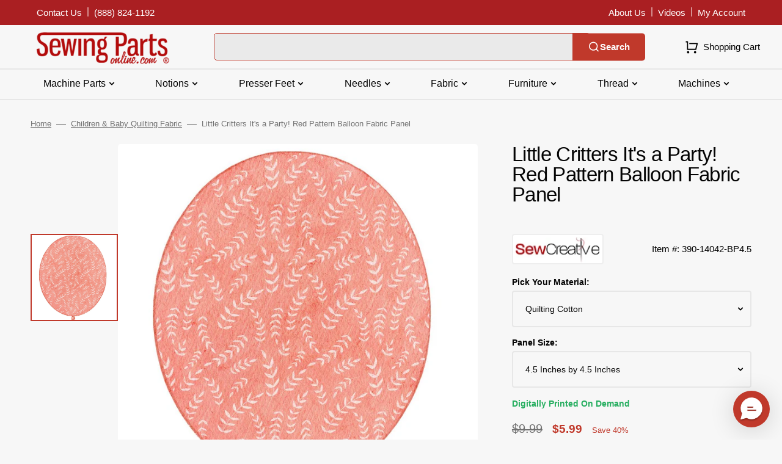

--- FILE ---
content_type: text/javascript
request_url: https://snapui.searchspring.io/cify1o/bundle.chunk.02d7c352.181.js
body_size: 5382
content:
"use strict";(globalThis.productionBundleChunks=globalThis.productionBundleChunks||[]).push([[181],{906(t,e,s){s.d(e,{A:()=>r});var o=s(704),_=s.n(o),l=s(8065),a=s.n(l)()(_());a.push([t.id,"",""]);const r=a},2662(t,e,s){s.d(e,{_:()=>y});var o=s(4247),_=s(6804),l=s(5135),a=s(5072),r=s.n(a),n=s(7825),c=s.n(n),i=s(7659),u=s.n(i),p=s(4868),m=s.n(p),d=s(540),h=s.n(d),g=s(1113),f=s.n(g),b=s(8887),x={attributes:{class:"ss-snap-bundle-styles"}};x.styleTagTransform=f(),x.setAttributes=m(),x.insert=u().bind(null,"head"),x.domAPI=c(),x.insertStyleElement=h(),r()(b.A,x),b.A&&b.A.locals&&b.A.locals;const y=(0,l.Bk)((0,_.PA)(function(t){const{controller:e,type:s,image:_,title:l,lazy:a}=t,r=e.store.custom.config.images,n=r.isDefined(_);let c=r.default,i=r.default;n&&(c=`${_.replace(r.sizes.base,"")}&width=${r.sizes.large}`,i=r.createSrcSet(_));let u={class:"motion-reduce media--"+("hover"!=s?"first":"second"),src:c,srcset:i,width:r.sizes.large,height:r.sizes.large,sizes:"(min-width: 1100px) 535px, (min-width: 750px) calc((100vw - 40px) / 2), calc(100vw - 20px)",onError:function(t){return r.onError(t)}};return l&&(u.alt=l,u.title=l),a&&(u.loading="lazy"),(0,o.h)("img",u)}))},3405(t,e,s){s.d(e,{vl:()=>N});var o=s(4247),_=s(6247),l=s.n(_),a=s(5135),r=s(9963),n=s(5072),c=s.n(n),i=s(7825),u=s.n(i),p=s(7659),m=s.n(p),d=s(4868),h=s.n(d),g=s(540),f=s.n(g),b=s(1113),x=s.n(b),y=s(906),v={attributes:{class:"ss-snap-bundle-styles"}};v.styleTagTransform=x(),v.setAttributes=h(),v.insert=m().bind(null,"head"),v.domAPI=u(),v.insertStyleElement=f(),c()(y.A,v),y.A&&y.A.locals&&y.A.locals;const w="visually-hidden visually-hidden--inline",k="price-item price-item--regular",N=(0,a.Bk)(function(t){const{controller:e,result:s}=t,_=e.store,{config:a,site:r}=_.custom,n=a.lang[r.lang].results,c=s.mappings.core,i=s.attributes,{custom:u}=s,p=i?.ss_price_yard&&i?.mfield_custom_precut_type?.join().toLowerCase().includes("by the yard")||i?.mfield_custom_precut_type?.join().toLowerCase().includes("by the yard");return u.hasPrice?(0,o.h)("div",{className:l()("ss__result__pricing price price--on-sale",{"price--no-compare":!u.hasSale&&!u.hasRanges})},(0,o.h)("dl",null,!u.hasSale||u.hasRanges||p?null:(0,o.h)("div",{className:"price__regular"},(0,o.h)(A,{attributes:{class:"price__compare"},label:n.regular,price:c.price})),(0,o.h)("div",{className:"price__sale"},p?(0,o.h)("div",{className:""},(0,o.h)(z,{hasSale:!0,label:n.regular,price:c.price,result:s})):u.hasRanges&&!p?(0,o.h)(T,{label:n.sale,from:n.from,price:u.lowPrice}):u.hasSale?(0,o.h)(o.FK,null,(0,o.h)(A,{attributes:{class:"price__compare"},hasSale:!0,label:n.regular,price:c.msrp}),(0,o.h)(T,{label:n.sale,price:c.price}),(0,o.h)("dt",{className:"price__percent"},(0,o.h)("span",{className:w},n.percentSaved)),(0,o.h)("dd",{className:"price__percent"},n.save(u.percentOff))):(0,o.h)(T,{label:n.sale,price:c.price})))):null}),A=(0,a.Bk)(function(t){const{controller:e,attributes:s,hasSale:_,label:l,price:a}=t,n=e.store,{config:c,site:i}=n.custom,u=c.currency[i.currency],p=s||{},m=`${r.G(a)}${u.suffix}`;return(0,o.h)(o.FK,null,(0,o.h)("dt",p,(0,o.h)("span",{className:w},l)),(0,o.h)("dd",p,_?(0,o.h)("s",{className:k},m):(0,o.h)("span",{className:k},m)))}),T=(0,a.Bk)(function(t){const{controller:e,attributes:s,label:_,from:l,price:a}=t,n=e.store,{config:c,site:i}=n.custom,u=c.currency[i.currency],p=s||{};return(0,o.h)(o.FK,null,(0,o.h)("dt",p,(0,o.h)("span",{className:w},_)),(0,o.h)("dd",p,(0,o.h)("span",{className:"price-item price-item--sale"},l||"",r.G(a),u.suffix)))}),z=(0,a.Bk)(function(t){const{controller:e,price:s,result:_}=t,l=e.store,{config:a,site:n}=l.custom,c=a.currency[n.currency],i=!!_.attributes.ss_price_yard;return(0,o.h)(o.FK,null,(0,o.h)("dd",null,i&&(0,o.h)("span",{className:"price-item--sale"},"From "),(0,o.h)("span",{className:"price-item--sale"},r.G(s),c.suffix),(0,o.h)("div",{className:"price-item--sale"},"/ yard")))})},5759(t,e,s){s.d(e,{A:()=>r});var o=s(704),_=s.n(o),l=s(8065),a=s.n(l)()(_());a.push([t.id,'.ss__autocomplete--target.ss__autocomplete--mini{position:absolute;top:40px;left:0;right:-6px;z-index:-1;opacity:0}.ss__autocomplete--target.ss__autocomplete--mini .ss__autocomplete{margin:0 auto}.ss__autocomplete--target.ss__autocomplete--mini .ss__autocomplete.ss__autocomplete--overflow .ss__autocomplete__content__results .ss__results{overflow-y:auto;max-height:65vh}.ss__autocomplete--target.ss__autocomplete--mini .ss__autocomplete.ss__autocomplete--overflow .ss__autocomplete__content__results .ss__results::-webkit-scrollbar{width:8px}.ss__autocomplete--target.ss__autocomplete--mini .ss__autocomplete.ss__autocomplete--overflow .ss__autocomplete__content__results .ss__results::-webkit-scrollbar-track{background-color:#fff}.ss__autocomplete--target.ss__autocomplete--mini .ss__autocomplete.ss__autocomplete--overflow .ss__autocomplete__content__results .ss__results::-webkit-scrollbar-thumb{background-color:rgb(var(--color-border-input))}.ss__autocomplete--target.ss__autocomplete--mini .ss__autocomplete>div{padding:20px 10px;position:relative}.ss__autocomplete--target.ss__autocomplete--mini .ss__autocomplete>div:after{content:"";display:block;width:auto;height:1px;background-color:#c0392b;position:absolute;bottom:0;left:10px;right:10px;margin:0 auto}.ss__autocomplete--target.ss__autocomplete--mini .ss__autocomplete>div:last-child:after{display:none}.ss__autocomplete--active .ss__autocomplete--target.ss__autocomplete--mini{z-index:999999;opacity:1;margin:0 auto;padding:10px;display:inline-block;background-color:#fff;border:1px solid rgb(var(--color-border-input));border-top:1px solid #c0392b;-moz-border-radius:0 0 4px 4px;border-radius:0 0 4px 4px;overflow:hidden}.ss__autocomplete--target .ss__autocomplete.ss__autocomplete--swapped .ss__autocomplete__content>div:not(.ss__tabs){opacity:0}.ss__autocomplete--target.ss__autocomplete--mini .ss__autocomplete .ss__autocomplete__content__results:after{content:"";display:block;height:20px;margin:0 -20px;background-color:#fff;position:relative;z-index:2}@media only screen and (max-width: 749px){.header__search .search__content .field .search__input{font-size:1.6rem}}@media only screen and (min-width: 990px){.ss__autocomplete--target.ss__autocomplete--mini .ss__autocomplete.ss__autocomplete--overflow .ss__autocomplete__content__results .ss__results{max-height:31.5rem}}',""]);const r=a},7969(t,e,s){s.d(e,{A:()=>r});var o=s(704),_=s.n(o),l=s(8065),a=s.n(l)()(_());a.push([t.id,".ss__autocomplete--target .ss__autocomplete a,.ss__autocomplete--target .ss__autocomplete div,.ss__autocomplete--target .ss__autocomplete p,.ss__autocomplete--target .ss__autocomplete dt,.ss__autocomplete--target .ss__autocomplete dd,.ss__autocomplete--target .ss__autocomplete dt span,.ss__autocomplete--target .ss__autocomplete dd span{text-align:left;font-size:12px;line-height:1.5}.ss__autocomplete--target .ss__autocomplete a{display:block;text-decoration:none}.ss__autocomplete--target .ss__autocomplete .ss__autocomplete__terms .ss__autocomplete__title h5,.ss__autocomplete--target .ss__autocomplete .ss__autocomplete__content__results .ss__autocomplete__title h5,.ss__autocomplete--target .ss__autocomplete .ss__autocomplete__content__info a{margin:0 0 20px 0;line-height:1.2;font-size:16px;font-weight:400;letter-spacing:calc(var(--font-heading-letter-spacing)*.1)}.ss__autocomplete--target .ss__autocomplete .ss__autocomplete__terms .ss__autocomplete__terms__options .ss__autocomplete__terms__option--active a,.ss__autocomplete--target .ss__autocomplete .ss__autocomplete__content__results .ss__results .ss__result:hover .ss__result__details .ss__result__details__title a,.ss__autocomplete--target .ss__autocomplete .ss__autocomplete__content__info a:hover{font-weight:700;color:#c0392b}.ss__autocomplete--target .ss__autocomplete .ss__banner img{max-width:100%;max-height:150px;height:auto !important}.ss__autocomplete--target .ss__autocomplete .ss__autocomplete__terms{-webkit-flex-flow:row nowrap;flex-flow:row nowrap;display:-webkit-flex;display:-ms-flex;display:-moz-flex;display:flex}.ss__autocomplete--target .ss__autocomplete .ss__autocomplete__terms>div{min-width:1px;-webkit-flex:1 1 0%;-ms-flex:1 1 0%;-moz-flex:1 1 0%;flex:1 1 0%;padding:0 20px 0 0}.ss__autocomplete--target .ss__autocomplete .ss__autocomplete__terms>div:last-child{padding-right:0}.ss__autocomplete--target .ss__autocomplete .ss__autocomplete__terms .ss__autocomplete__terms__suggestions .ss__autocomplete__terms__option:not(.ss__autocomplete__terms__option--active) a{color:#c0392b}.ss__autocomplete--target .ss__autocomplete .ss__autocomplete__terms .ss__autocomplete__terms__suggestions .ss__autocomplete__terms__option:not(.ss__autocomplete__terms__option--active) a em{color:initial}.ss__autocomplete--target .ss__autocomplete .ss__autocomplete__terms .ss__autocomplete__terms__options{-webkit-flex-flow:row wrap;flex-flow:row wrap;display:-webkit-flex;display:-ms-flex;display:-moz-flex;display:flex;margin:0 -10px -5px -10px}.ss__autocomplete--target .ss__autocomplete .ss__autocomplete__terms .ss__autocomplete__terms__options .ss__autocomplete__terms__option{-webkit-flex:0 1 auto;-ms-flex:0 1 auto;-moz-flex:0 1 auto;flex:0 1 auto}.ss__autocomplete--target .ss__autocomplete .ss__autocomplete__terms .ss__autocomplete__terms__options .ss__autocomplete__terms__option a{padding:0 10px 5px 10px}.ss__autocomplete--target .ss__autocomplete .ss__autocomplete__terms .ss__autocomplete__terms__options .ss__autocomplete__terms__option a em{font-style:normal}.ss__autocomplete--target .ss__autocomplete .ss__autocomplete__terms .ss__autocomplete__terms__options .ss__autocomplete__terms__option--active a em{font-size:inherit}.ss__autocomplete--target .ss__autocomplete .ss__autocomplete__content__results .ss__results{border-bottom:1px solid rgb(var(--color-border-input))}.ss__autocomplete--target .ss__autocomplete .ss__autocomplete__content__results .ss__results .ss__result,.ss__autocomplete--target .ss__autocomplete .ss__autocomplete__content__results .ss__results .ss__inline-banner{-webkit-flex:0 1 auto;-ms-flex:0 1 auto;-moz-flex:0 1 auto;flex:0 1 auto;padding:10px;border-bottom:1px solid rgb(var(--color-border-input))}.ss__autocomplete--target .ss__autocomplete .ss__autocomplete__content__results .ss__results .ss__result:first-child,.ss__autocomplete--target .ss__autocomplete .ss__autocomplete__content__results .ss__results .ss__inline-banner:first-child{padding-top:0}.ss__autocomplete--target .ss__autocomplete .ss__autocomplete__content__results .ss__results .ss__result:last-child,.ss__autocomplete--target .ss__autocomplete .ss__autocomplete__content__results .ss__results .ss__inline-banner:last-child{border-bottom:0}.ss__autocomplete--target .ss__autocomplete .ss__autocomplete__content__results .ss__results .ss__result{-webkit-flex-flow:row nowrap;flex-flow:row nowrap;display:-webkit-flex;display:-ms-flex;display:-moz-flex;display:flex;-webkit-align-items:center;align-items:center}.ss__autocomplete--target .ss__autocomplete .ss__autocomplete__content__results .ss__results .ss__result .ss__result__image-wrapper,.ss__autocomplete--target .ss__autocomplete .ss__autocomplete__content__results .ss__results .ss__result .ss__result__details{min-width:1px}.ss__autocomplete--target .ss__autocomplete .ss__autocomplete__content__results .ss__results .ss__result:hover{background-color:rgba(var(--color-foreground), 0.035)}.ss__autocomplete--target .ss__autocomplete .ss__autocomplete__content__results .ss__results .ss__result .ss__result__image-wrapper{-webkit-flex:0 1 auto;-ms-flex:0 1 auto;-moz-flex:0 1 auto;flex:0 1 auto;width:50px;margin:0 10px 0 0}.ss__autocomplete--target .ss__autocomplete .ss__autocomplete__content__results .ss__results .ss__result .ss__result__image-wrapper .ss__image{position:relative;line-height:0;height:0;padding-bottom:100%;overflow:hidden}.ss__autocomplete--target .ss__autocomplete .ss__autocomplete__content__results .ss__results .ss__result .ss__result__image-wrapper .ss__image img{position:absolute;top:0;bottom:0;left:0;right:0;margin:auto;-o-object-position:center top;object-position:center top;-o-object-fit:cover;object-fit:cover;width:100%;height:100%}.ss__autocomplete--target .ss__autocomplete .ss__autocomplete__content__results .ss__results .ss__result .ss__result__details{-webkit-flex:1 1 0%;-ms-flex:1 1 0%;-moz-flex:1 1 0%;flex:1 1 0%}.ss__autocomplete--target .ss__autocomplete .ss__autocomplete__content__results .ss__results .ss__result .ss__result__details>*{margin:0 0 5px 0}.ss__autocomplete--target .ss__autocomplete .ss__autocomplete__content__results .ss__results .ss__result .ss__result__details>*:last-child{margin-bottom:0}.ss__autocomplete--target .ss__autocomplete .ss__autocomplete__content__results .ss__results .ss__result .ss__result__details .ss__result__details__title a{font-size:13px;font-weight:500}.ss__autocomplete--target .ss__autocomplete .ss__autocomplete__content__results .ss__results .ss__inline-banner{max-height:250px;overflow:hidden}.ss__autocomplete--target .ss__autocomplete .ss__autocomplete__content__no-results p{display:inline;margin:0;padding:0}.ss__autocomplete--target .ss__autocomplete .ss__autocomplete__content__no-results p~p{padding-left:4px}.ss__autocomplete--target .ss__autocomplete .ss__autocomplete__content__info a{display:inline-block;position:relative;margin:0;padding-right:17px}.ss__autocomplete--target .ss__autocomplete .ss__autocomplete__content__info a .ss__icon__wrapper{position:absolute;top:4.5px;right:0}.ss__autocomplete--target .ss__autocomplete .ss__autocomplete__content__info a .ss__icon__wrapper .ss__icon{fill:#c0392b}@media only screen and (min-width: 1200px){.ss__autocomplete--target .ss__autocomplete a,.ss__autocomplete--target .ss__autocomplete div,.ss__autocomplete--target .ss__autocomplete p,.ss__autocomplete--target .ss__autocomplete dt,.ss__autocomplete--target .ss__autocomplete dd,.ss__autocomplete--target .ss__autocomplete dt span,.ss__autocomplete--target .ss__autocomplete dd span{font-size:14px}.ss__autocomplete--target .ss__autocomplete .ss__autocomplete__terms .ss__autocomplete__title h5,.ss__autocomplete--target .ss__autocomplete .ss__autocomplete__content__results .ss__autocomplete__title h5,.ss__autocomplete--target .ss__autocomplete .ss__autocomplete__content__info a{font-size:18px}.ss__autocomplete--target .ss__autocomplete .ss__autocomplete__content__results .ss__results .ss__result .ss__result__details .ss__result__details__title a{font-size:16px}.ss__autocomplete--target .ss__autocomplete .ss__autocomplete__content__info a{padding-right:19px}.ss__autocomplete--target .ss__autocomplete .ss__autocomplete__content__info a .ss__icon__wrapper{width:14px;height:14px;line-height:14px}}",""]);const r=a},8181(t,e,s){s.r(e),s.d(e,{AutocompleteMini:()=>W});var o=s(7069),_=s(4247),l=s(6804),a=s(5135),r=s(4687),n=s(6247),c=s.n(n),i=s(970),u=s(5171),p=s(6108),m=s(4250),d=s(418),h=s(4794),g=s(3339),f=s(3271),b=s(791),x=s(1620),y=s(2662),v=s(3405),w=s(9458),k=s(5072),N=s.n(k),A=s(7825),T=s.n(A),z=s(7659),P=s.n(z),B=s(4868),S=s.n(B),F=s(540),$=s.n(F),L=s(1113),C=s.n(L),K=s(7969),R={attributes:{class:"ss-snap-bundle-styles"}};R.styleTagTransform=C(),R.setAttributes=S(),R.insert=P().bind(null,"head"),R.domAPI=T(),R.insertStyleElement=$(),N()(K.A,R),K.A&&K.A.locals&&K.A.locals;const j=function(t){let e=0;return(0,i.U)(`(min-width: ${t.bp04}px)`)?e=t.bp04:(0,i.U)(`(min-width: ${t.bp03}px)`)?e=t.bp03:(0,i.U)(`(min-width: ${t.bp02}px)`)?e=t.bp02:(0,i.U)(`(min-width: ${t.bp01}px)`)&&(e=t.bp01),e},I=((0,a.Bk)(function(t){let{controller:e,input:s,className:o,hideTerms:l,hideTrending:a,hideHistory:r,breakpoints:n}=t;const i=e.store,{custom:u,state:p,loaded:m}=i,d=u.config,h="string"==typeof s?document.querySelector(s):s,g=!(r&&a||m),f=Boolean(h===p.focusedInput)&&(!l||!a||!r||p.input&&m),b=j(d.theme.bps);return f&&(0,_.h)("div",{className:c()("ss__autocomplete",{"ss__autocomplete--only-terms":g,[`${o}`]:o}),onClick:function(t){return t.stopPropagation()}},l?null:(0,_.h)(I,{termsProps:t}),n[b].hideFacets?null:(0,_.h)("div",{className:"ss__autocomplete__facets"},(0,_.h)(E,{facetsProps:t})),n[b].hideContent?null:(0,_.h)("div",{className:"ss__autocomplete__content"},(0,_.h)(q,{contentProps:t})))}),(0,a.Bk)(function(t){let{termsProps:e}=t;const{hideTerms:s,hideTrending:o,retainTrending:l,hideHistory:a,retainHistory:r}=e,n=!a||!o;return s?null:(0,_.h)("div",{className:c()("ss__autocomplete__terms",{"ss__autocomplete__terms-trending":n})},(0,_.h)(O,{type:"suggestions",termOptionsProps:e}),l&&(0,_.h)(O,{type:"trending",termOptionsProps:e}),r&&(0,_.h)(O,{type:"history",termOptionsProps:e}))})),O=(0,a.Bk)(function(t){const{controller:e,type:s,termOptionsProps:l}=t,a=e.store,{custom:r,terms:n,trending:i,history:p,state:m}=a,{config:d,site:h}=r,g=d.lang[h.lang].autocomplete;let f={suffix:"suggestions",hide:n&&0===n.length,title:l.termsTitle,terms:n};return"trending"==s?f={suffix:s,hide:l.hideTrending,title:l.trendingTitle,terms:i}:"history"==s&&(f={suffix:s,hide:l.hideHistory,title:l.historyTitle,terms:p}),!f.hide&&f.terms&&0!==f.terms.length?(0,_.h)("div",{className:`ss__autocomplete__terms__${f.suffix}`},f.title?(0,_.h)("div",{className:`ss__autocomplete__title ss__autocomplete__title--${f.suffix}`},(0,_.h)("h5",null,f.title)):null,(0,_.h)("div",{className:"ss__autocomplete__terms__options",role:"list","aria-label":f.title?f.title:g.termsAriaLabel},f.terms.map(function(t,e){return(0,_.h)("div",{className:c()("ss__autocomplete__terms__option",{"ss__autocomplete__terms__option--active":t.active}),key:t.value},(0,_.h)("a",(0,o.A)({href:t.url.href},(0,u.l)(t.preview),{role:"link","aria-label":g.termAriaLabel(e+1,f.terms.length,t.value)}),function(t,e){if(t&&e){const o=t.match((s=e,s?.replace(/[.*+?^${}()|[\]\\]/g,"\\$&")));if(e&&t&&o&&"number"==typeof o.index){const s=t.slice(0,o.index),l=t.slice(o.index+e.length,t.length);return(0,_.h)(_.FK,null,s?(0,_.h)("em",null,s):"",e,l?(0,_.h)("em",null,l):"")}}var s;return(0,_.h)(_.FK,null,(0,_.h)("em",null,t))}(t.value,m.input||"")))}))):null}),E=(0,a.Bk)(function(t){const{controller:e,facetsProps:s}=t,o=e.store,{custom:l,merchandising:a,facets:r}=o,n=l.config,{breakpoints:c,hideBanners:i}=s,u=j(n.theme.bps),m=c[u].theme.components.facets,d=c[u].theme.components.facet;let h=r;const g=m?.limit?m.limit:3;return g&&(h=r.filter(function(t){return t.display="hierarchy"==t.display?"list":t.display,"slider"!=t.display}).slice(0,g)),!c[u].hideFacets&&h&&0!==h.length?(0,_.h)(_.FK,null,m.title?(0,_.h)("div",{className:"ss__autocomplete__title ss__autocomplete__title--facets"},(0,_.h)("h5",null,m.title)):null,(0,_.h)("div",{className:"ss__facets"},h.map(function(t){return(0,_.h)("div",{className:`ss__facet ss__facet--${t.display} ss__facet--${t.field}`,key:t.field},(0,_.h)("div",{className:"ss__facet__header"},t.label),(0,_.h)("div",{className:"ss__facet__options"},(0,_.h)(H,{facet:t,limit:d.limit})))})),i?null:(0,_.h)(p.l,{className:"ss__autocomplete__banner",content:a.content,type:"left"})):null}),H=function(t){const{facet:e,limit:s}=t,o="grid"==e.display||"palette"==e.display;if(e.overflow)if(o){let t=3==s?4:s;4!=s&&5!=s||(t=6),e.overflow.setLimit(t)}else e.overflow.setLimit(s);let l={facet:e,values:e.refinedValues,previewOnFocus:!0,valueProps:(0,u.l)()},a={...l,hideCheckbox:!0,hideCount:!0,disableStyles:!0};return"grid"==e.display?a={...l,ariaLabel:e.label,scroll:!1}:"palette"==e.display&&(a={...l,ariaLabel:e.label,scroll:!1,showLabel:!0,moreOptions:!1}),(0,_.h)(_.FK,null,{grid:(0,_.h)(b.x,a),palette:(0,_.h)(x.e,a)}[e.display]||(0,_.h)(m.C,a))},q=(0,a.Bk)(function(t){const{controller:e,contentProps:s,tabs:o}=t,l=e.store,{custom:a,merchandising:r,results:n}=l,c=a.config,{breakpoints:i,hideBanners:u}=s,m=i[j(c.theme.bps)];let h=n;const g=m.rows&&m.columns?m.rows*m.columns:2;return g&&(h=n.slice(0,g)),m.hideContent?null:(0,_.h)(_.FK,null,u?null:(0,_.h)(p.l,{className:"ss__autocomplete__banner",content:r.content,type:"header"}),u?null:(0,_.h)(p.l,{className:"ss__autocomplete__banner",content:r.content,type:"banner"}),n&&0!==n.length?(0,_.h)("div",{className:"ss__autocomplete__content__results"},m.contentTitle?(0,_.h)("div",{className:"ss__autocomplete__title ss__autocomplete__title--content"},(0,_.h)("h5",null,m.contentTitle)):null,(0,_.h)("div",{className:"ss__results ss__autocomplete__results"},h.map(function(t){return(0,_.h)(_.FK,null,{banner:(0,_.h)(d._,{banner:t,key:t.id})}[t.type]||(0,_.h)(U,{result:t,resultProps:s,key:t.id}))}))):(0,_.h)(M,null),u?null:(0,_.h)(p.l,{className:"ss__autocomplete__banner",content:r.content,type:"footer"}),(0,_.h)(D,null),(0,_.h)(w.t,{tabs:o}))}),U=(0,a.Bk)((0,h.W)(function(t){const{controller:e,result:s,resultProps:o,trackingRef:l}=t,a=e.store.custom.config,r=s.mappings.core,n=j(a.theme.bps),c=o.breakpoints[n].theme.components.result;return(0,_.h)("a",{className:"ss__result",href:r.url,onClick:function(t){return e.track.product.click(t,s)},ref:l},(0,_.h)("div",{className:"ss__result__image-wrapper"},(0,_.h)("div",{className:"ss__image ss__result__image"},(0,_.h)(y._,{type:"autocomplete",image:r.imageUrl,title:r.name,lazy:c?.theme?.components?.image?.lazy}))),(0,_.h)("div",{className:"ss__result__details"},(0,_.h)("div",{className:"ss__result__details__title"},c?.truncateTitle?.limit&&c?.truncateTitle?.append?f.x(r.name,c.truncateTitle.limit,c.truncateTitle.append):r.name),(0,_.h)(G,{result:s})))})),G=function(t){const{result:e}=t;return(0,_.h)(v.vl,{result:e})},M=(0,a.Bk)(function(t){const{controller:e}=t,s=e.store,{custom:o,search:l}=s,{config:a,site:r}=o,n=a.lang[r.lang].autocomplete,{query:c,originalQuery:i}=l;return(0,_.h)("div",{className:"ss__autocomplete__content__no-results"},(0,_.h)("p",null,n.noResults(i?.string||c?.string)),(0,_.h)("p",null,n.tryAgain))}),D=(0,a.Bk)(function(t){const{controller:e}=t,s=e.store,{custom:o,state:l,filters:a,pagination:r,search:n}=s,{config:c,site:i}=o,u=c.lang[i.lang].autocomplete;return 0!==r.totalResults&&n?.query?.string&&(0,_.h)("div",{className:"ss__autocomplete__content__info"},(0,_.h)("a",{href:l.url.href},u.seeMore(a?.length,r.totalResults,n?.query?.string),(0,_.h)("span",{className:"ss__icon__wrapper"},(0,_.h)(g.I,{icon:c.theme.icons.arrowRight}))))});var Q=s(5759),V={attributes:{class:"ss-snap-bundle-styles"}};V.styleTagTransform=C(),V.setAttributes=S(),V.insert=P().bind(null,"head"),V.domAPI=T(),V.insertStyleElement=$(),N()(Q.A,V),Q.A&&Q.A.locals&&Q.A.locals;const W=(0,l.PA)(function(t){const{tabs:e,input:s}=t,l=e.active.controller,n=l.store,{custom:c,terms:i,trending:u,history:p,results:m}=n,{config:d,site:h}=c,g=d.lang[h.lang].autocomplete,f=document.querySelectorAll(".ss__autocomplete--target"),b="ss__autocomplete--mini";if(f&&0!==f.length)for(var x=0;x<f.length;x++){const t=f[x];t&&!t.classList.contains(b)&&t.classList.add(b)}const y=i&&0!==i.length,v=u&&0!==u.length,w=p&&0!==p.length,k=(m&&m.length,n.state.focusedInput),N="ss__autocomplete--active";document.body&&(k&&(y||v||w)?setTimeout(function(){document.body.classList.add(N)},500):document.body.classList.remove(N));const A=function(t,e){return{hideContent:t,contentTitle:e,linkSlot:(0,_.h)(D,null)}},T=function(t,e){return{rows:t,columns:e}},z=function(t){return{truncateTitle:{limit:75,append:"..."},hideBadge:!0,hidePricing:!0,detailSlot:(0,_.h)(G,null),theme:{components:{image:{lazy:t}}}}};let P={0:{hideFacets:!0,...A(!1,g.results),...T(6,1),theme:{components:{result:z(!0)}}}};d.theme.bps.bp01&&(P[d.theme.bps.bp01]={hideFacets:!0,...A(!1,g.results),...T(6,1),theme:{components:{result:z(!0)}}}),d.theme.bps.bp02&&(P[d.theme.bps.bp02]={hideFacets:!0,...A(!1,g.results),...T(6,1),theme:{components:{result:z(!0)}}}),d.theme.bps.bp03&&(P[d.theme.bps.bp03]={hideFacets:!0,...A(!1,g.results),...T(6,1),theme:{components:{result:z(!1)}}}),d.theme.bps.bp04&&(P[d.theme.bps.bp04]={hideFacets:!0,...A(!1,g.results),...T(6,1),theme:{components:{result:z(!1)}}});const B={disableStyles:!0,controller:l,input:s,className:"ss__theme ss__autocomplete--overflow"+(c.swapped?" ss__autocomplete--swapped":""),hideBanners:!1,hideTerms:!y&&!v&&!w,termsTitle:g.terms,hideTrending:!v,retainTrending:!y,trendingTitle:g.trending,hideHistory:!w,retainHistory:!y,historyTitle:g.history,breakpoints:P};return(0,_.h)(a.e2,{controller:l},(0,_.h)(r.j,(0,o.A)({},B,{contentSlot:(0,_.h)(q,{contentProps:B,tabs:e})})))})},8887(t,e,s){s.d(e,{A:()=>r});var o=s(704),_=s.n(o),l=s(8065),a=s.n(l)()(_());a.push([t.id,"",""]);const r=a}}]);

--- FILE ---
content_type: application/x-javascript
request_url: https://app.cart-bot.net/public/status/shop/sewingpartsonline.myshopify.com.js?1768925435
body_size: 55
content:
var giftbee_settings_updated='1768347693c';